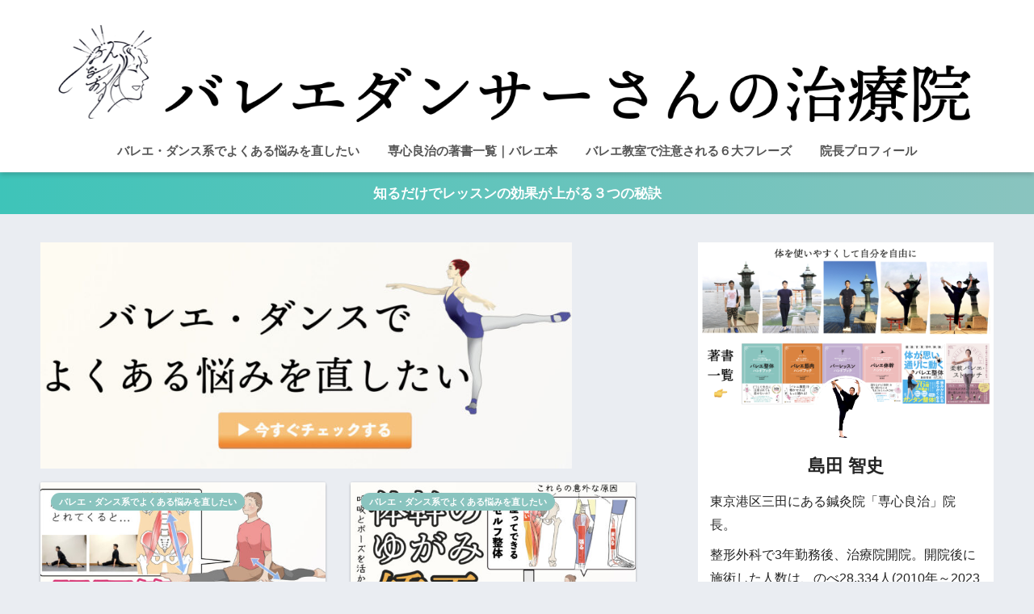

--- FILE ---
content_type: text/html; charset=UTF-8
request_url: https://balletdancersenshin.net/page/3/
body_size: 14226
content:
<!doctype html>
<html lang="ja">
<head>
  <meta charset="utf-8">
  <meta http-equiv="X-UA-Compatible" content="IE=edge">
  <meta name="HandheldFriendly" content="True">
  <meta name="MobileOptimized" content="320">
  <meta name="viewport" content="width=device-width, initial-scale=1, viewport-fit=cover"/>
  <meta name="msapplication-TileColor" content="#8ac4bf">
  <meta name="theme-color" content="#8ac4bf">
  <link rel="pingback" href="https://balletdancersenshin.net/niwp/xmlrpc.php">
  <meta name='robots' content='index, follow, max-image-preview:large, max-snippet:-1, max-video-preview:-1' />

	<!-- This site is optimized with the Yoast SEO plugin v18.9 - https://yoast.com/wordpress/plugins/seo/ -->
	<title>バレエダンサーさんの治療院</title>
	<meta name="description" content="バレエ鍼灸・バレエ整体を行う東京港区にある鍼灸院「専心良治」です。バレエ特有の動きに対する専門治療をおこなっています。" />
	<link rel="canonical" href="https://balletdancersenshin.net/page/3/" />
	<link rel="prev" href="https://balletdancersenshin.net/page/2/" />
	<link rel="next" href="https://balletdancersenshin.net/page/4/" />
	<meta property="og:locale" content="ja_JP" />
	<meta property="og:type" content="website" />
	<meta property="og:title" content="バレエダンサーさんの治療院" />
	<meta property="og:description" content="バレエ鍼灸・バレエ整体を行う東京港区にある鍼灸院「専心良治」です。バレエ特有の動きに対する専門治療をおこなっています。" />
	<meta property="og:url" content="https://balletdancersenshin.net/" />
	<meta property="og:site_name" content="バレエダンサーさんの治療院" />
	<meta name="twitter:card" content="summary_large_image" />
	<script type="application/ld+json" class="yoast-schema-graph">{"@context":"https://schema.org","@graph":[{"@type":"WebSite","@id":"https://balletdancersenshin.net/#website","url":"https://balletdancersenshin.net/","name":"バレエダンサーさんの治療院","description":"バレエ鍼灸・バレエ整体を行う東京港区にある鍼灸院「専心良治」です。バレエ特有の動きに対する専門治療をおこなっています。","potentialAction":[{"@type":"SearchAction","target":{"@type":"EntryPoint","urlTemplate":"https://balletdancersenshin.net/?s={search_term_string}"},"query-input":"required name=search_term_string"}],"inLanguage":"ja"},{"@type":"CollectionPage","@id":"https://balletdancersenshin.net/page/3/#webpage","url":"https://balletdancersenshin.net/page/3/","name":"バレエダンサーさんの治療院","isPartOf":{"@id":"https://balletdancersenshin.net/#website"},"description":"バレエ鍼灸・バレエ整体を行う東京港区にある鍼灸院「専心良治」です。バレエ特有の動きに対する専門治療をおこなっています。","breadcrumb":{"@id":"https://balletdancersenshin.net/page/3/#breadcrumb"},"inLanguage":"ja","potentialAction":[{"@type":"ReadAction","target":["https://balletdancersenshin.net/page/3/"]}]},{"@type":"BreadcrumbList","@id":"https://balletdancersenshin.net/page/3/#breadcrumb","itemListElement":[{"@type":"ListItem","position":1,"name":"ホーム"}]}]}</script>
	<!-- / Yoast SEO plugin. -->


<link rel='dns-prefetch' href='//fonts.googleapis.com' />
<link rel='dns-prefetch' href='//use.fontawesome.com' />
<link rel='dns-prefetch' href='//s.w.org' />
<link rel="alternate" type="application/rss+xml" title="バレエダンサーさんの治療院 &raquo; フィード" href="https://balletdancersenshin.net/feed/" />
<link rel="alternate" type="application/rss+xml" title="バレエダンサーさんの治療院 &raquo; コメントフィード" href="https://balletdancersenshin.net/comments/feed/" />
<script type="text/javascript">
window._wpemojiSettings = {"baseUrl":"https:\/\/s.w.org\/images\/core\/emoji\/13.1.0\/72x72\/","ext":".png","svgUrl":"https:\/\/s.w.org\/images\/core\/emoji\/13.1.0\/svg\/","svgExt":".svg","source":{"concatemoji":"https:\/\/balletdancersenshin.net\/niwp\/wp-includes\/js\/wp-emoji-release.min.js"}};
/*! This file is auto-generated */
!function(e,a,t){var n,r,o,i=a.createElement("canvas"),p=i.getContext&&i.getContext("2d");function s(e,t){var a=String.fromCharCode;p.clearRect(0,0,i.width,i.height),p.fillText(a.apply(this,e),0,0);e=i.toDataURL();return p.clearRect(0,0,i.width,i.height),p.fillText(a.apply(this,t),0,0),e===i.toDataURL()}function c(e){var t=a.createElement("script");t.src=e,t.defer=t.type="text/javascript",a.getElementsByTagName("head")[0].appendChild(t)}for(o=Array("flag","emoji"),t.supports={everything:!0,everythingExceptFlag:!0},r=0;r<o.length;r++)t.supports[o[r]]=function(e){if(!p||!p.fillText)return!1;switch(p.textBaseline="top",p.font="600 32px Arial",e){case"flag":return s([127987,65039,8205,9895,65039],[127987,65039,8203,9895,65039])?!1:!s([55356,56826,55356,56819],[55356,56826,8203,55356,56819])&&!s([55356,57332,56128,56423,56128,56418,56128,56421,56128,56430,56128,56423,56128,56447],[55356,57332,8203,56128,56423,8203,56128,56418,8203,56128,56421,8203,56128,56430,8203,56128,56423,8203,56128,56447]);case"emoji":return!s([10084,65039,8205,55357,56613],[10084,65039,8203,55357,56613])}return!1}(o[r]),t.supports.everything=t.supports.everything&&t.supports[o[r]],"flag"!==o[r]&&(t.supports.everythingExceptFlag=t.supports.everythingExceptFlag&&t.supports[o[r]]);t.supports.everythingExceptFlag=t.supports.everythingExceptFlag&&!t.supports.flag,t.DOMReady=!1,t.readyCallback=function(){t.DOMReady=!0},t.supports.everything||(n=function(){t.readyCallback()},a.addEventListener?(a.addEventListener("DOMContentLoaded",n,!1),e.addEventListener("load",n,!1)):(e.attachEvent("onload",n),a.attachEvent("onreadystatechange",function(){"complete"===a.readyState&&t.readyCallback()})),(n=t.source||{}).concatemoji?c(n.concatemoji):n.wpemoji&&n.twemoji&&(c(n.twemoji),c(n.wpemoji)))}(window,document,window._wpemojiSettings);
</script>
<style type="text/css">
img.wp-smiley,
img.emoji {
	display: inline !important;
	border: none !important;
	box-shadow: none !important;
	height: 1em !important;
	width: 1em !important;
	margin: 0 0.07em !important;
	vertical-align: -0.1em !important;
	background: none !important;
	padding: 0 !important;
}
</style>
	<link rel='stylesheet' id='sng-stylesheet-css'  href='https://balletdancersenshin.net/niwp/wp-content/themes/sango-theme/style.css?ver2_0_3' type='text/css' media='all' />
<link rel='stylesheet' id='sng-option-css'  href='https://balletdancersenshin.net/niwp/wp-content/themes/sango-theme/entry-option.css?ver2_0_3' type='text/css' media='all' />
<link rel='stylesheet' id='sng-googlefonts-css'  href='https://fonts.googleapis.com/css?family=Quicksand%3A500%2C700&#038;display=swap' type='text/css' media='all' />
<link rel='stylesheet' id='sng-fontawesome-css'  href='https://use.fontawesome.com/releases/v5.11.2/css/all.css' type='text/css' media='all' />
<style id='global-styles-inline-css' type='text/css'>
body{--wp--preset--color--black: #000000;--wp--preset--color--cyan-bluish-gray: #abb8c3;--wp--preset--color--white: #ffffff;--wp--preset--color--pale-pink: #f78da7;--wp--preset--color--vivid-red: #cf2e2e;--wp--preset--color--luminous-vivid-orange: #ff6900;--wp--preset--color--luminous-vivid-amber: #fcb900;--wp--preset--color--light-green-cyan: #7bdcb5;--wp--preset--color--vivid-green-cyan: #00d084;--wp--preset--color--pale-cyan-blue: #8ed1fc;--wp--preset--color--vivid-cyan-blue: #0693e3;--wp--preset--color--vivid-purple: #9b51e0;--wp--preset--gradient--vivid-cyan-blue-to-vivid-purple: linear-gradient(135deg,rgba(6,147,227,1) 0%,rgb(155,81,224) 100%);--wp--preset--gradient--light-green-cyan-to-vivid-green-cyan: linear-gradient(135deg,rgb(122,220,180) 0%,rgb(0,208,130) 100%);--wp--preset--gradient--luminous-vivid-amber-to-luminous-vivid-orange: linear-gradient(135deg,rgba(252,185,0,1) 0%,rgba(255,105,0,1) 100%);--wp--preset--gradient--luminous-vivid-orange-to-vivid-red: linear-gradient(135deg,rgba(255,105,0,1) 0%,rgb(207,46,46) 100%);--wp--preset--gradient--very-light-gray-to-cyan-bluish-gray: linear-gradient(135deg,rgb(238,238,238) 0%,rgb(169,184,195) 100%);--wp--preset--gradient--cool-to-warm-spectrum: linear-gradient(135deg,rgb(74,234,220) 0%,rgb(151,120,209) 20%,rgb(207,42,186) 40%,rgb(238,44,130) 60%,rgb(251,105,98) 80%,rgb(254,248,76) 100%);--wp--preset--gradient--blush-light-purple: linear-gradient(135deg,rgb(255,206,236) 0%,rgb(152,150,240) 100%);--wp--preset--gradient--blush-bordeaux: linear-gradient(135deg,rgb(254,205,165) 0%,rgb(254,45,45) 50%,rgb(107,0,62) 100%);--wp--preset--gradient--luminous-dusk: linear-gradient(135deg,rgb(255,203,112) 0%,rgb(199,81,192) 50%,rgb(65,88,208) 100%);--wp--preset--gradient--pale-ocean: linear-gradient(135deg,rgb(255,245,203) 0%,rgb(182,227,212) 50%,rgb(51,167,181) 100%);--wp--preset--gradient--electric-grass: linear-gradient(135deg,rgb(202,248,128) 0%,rgb(113,206,126) 100%);--wp--preset--gradient--midnight: linear-gradient(135deg,rgb(2,3,129) 0%,rgb(40,116,252) 100%);--wp--preset--duotone--dark-grayscale: url('#wp-duotone-dark-grayscale');--wp--preset--duotone--grayscale: url('#wp-duotone-grayscale');--wp--preset--duotone--purple-yellow: url('#wp-duotone-purple-yellow');--wp--preset--duotone--blue-red: url('#wp-duotone-blue-red');--wp--preset--duotone--midnight: url('#wp-duotone-midnight');--wp--preset--duotone--magenta-yellow: url('#wp-duotone-magenta-yellow');--wp--preset--duotone--purple-green: url('#wp-duotone-purple-green');--wp--preset--duotone--blue-orange: url('#wp-duotone-blue-orange');--wp--preset--font-size--small: 13px;--wp--preset--font-size--medium: 20px;--wp--preset--font-size--large: 36px;--wp--preset--font-size--x-large: 42px;}.has-black-color{color: var(--wp--preset--color--black) !important;}.has-cyan-bluish-gray-color{color: var(--wp--preset--color--cyan-bluish-gray) !important;}.has-white-color{color: var(--wp--preset--color--white) !important;}.has-pale-pink-color{color: var(--wp--preset--color--pale-pink) !important;}.has-vivid-red-color{color: var(--wp--preset--color--vivid-red) !important;}.has-luminous-vivid-orange-color{color: var(--wp--preset--color--luminous-vivid-orange) !important;}.has-luminous-vivid-amber-color{color: var(--wp--preset--color--luminous-vivid-amber) !important;}.has-light-green-cyan-color{color: var(--wp--preset--color--light-green-cyan) !important;}.has-vivid-green-cyan-color{color: var(--wp--preset--color--vivid-green-cyan) !important;}.has-pale-cyan-blue-color{color: var(--wp--preset--color--pale-cyan-blue) !important;}.has-vivid-cyan-blue-color{color: var(--wp--preset--color--vivid-cyan-blue) !important;}.has-vivid-purple-color{color: var(--wp--preset--color--vivid-purple) !important;}.has-black-background-color{background-color: var(--wp--preset--color--black) !important;}.has-cyan-bluish-gray-background-color{background-color: var(--wp--preset--color--cyan-bluish-gray) !important;}.has-white-background-color{background-color: var(--wp--preset--color--white) !important;}.has-pale-pink-background-color{background-color: var(--wp--preset--color--pale-pink) !important;}.has-vivid-red-background-color{background-color: var(--wp--preset--color--vivid-red) !important;}.has-luminous-vivid-orange-background-color{background-color: var(--wp--preset--color--luminous-vivid-orange) !important;}.has-luminous-vivid-amber-background-color{background-color: var(--wp--preset--color--luminous-vivid-amber) !important;}.has-light-green-cyan-background-color{background-color: var(--wp--preset--color--light-green-cyan) !important;}.has-vivid-green-cyan-background-color{background-color: var(--wp--preset--color--vivid-green-cyan) !important;}.has-pale-cyan-blue-background-color{background-color: var(--wp--preset--color--pale-cyan-blue) !important;}.has-vivid-cyan-blue-background-color{background-color: var(--wp--preset--color--vivid-cyan-blue) !important;}.has-vivid-purple-background-color{background-color: var(--wp--preset--color--vivid-purple) !important;}.has-black-border-color{border-color: var(--wp--preset--color--black) !important;}.has-cyan-bluish-gray-border-color{border-color: var(--wp--preset--color--cyan-bluish-gray) !important;}.has-white-border-color{border-color: var(--wp--preset--color--white) !important;}.has-pale-pink-border-color{border-color: var(--wp--preset--color--pale-pink) !important;}.has-vivid-red-border-color{border-color: var(--wp--preset--color--vivid-red) !important;}.has-luminous-vivid-orange-border-color{border-color: var(--wp--preset--color--luminous-vivid-orange) !important;}.has-luminous-vivid-amber-border-color{border-color: var(--wp--preset--color--luminous-vivid-amber) !important;}.has-light-green-cyan-border-color{border-color: var(--wp--preset--color--light-green-cyan) !important;}.has-vivid-green-cyan-border-color{border-color: var(--wp--preset--color--vivid-green-cyan) !important;}.has-pale-cyan-blue-border-color{border-color: var(--wp--preset--color--pale-cyan-blue) !important;}.has-vivid-cyan-blue-border-color{border-color: var(--wp--preset--color--vivid-cyan-blue) !important;}.has-vivid-purple-border-color{border-color: var(--wp--preset--color--vivid-purple) !important;}.has-vivid-cyan-blue-to-vivid-purple-gradient-background{background: var(--wp--preset--gradient--vivid-cyan-blue-to-vivid-purple) !important;}.has-light-green-cyan-to-vivid-green-cyan-gradient-background{background: var(--wp--preset--gradient--light-green-cyan-to-vivid-green-cyan) !important;}.has-luminous-vivid-amber-to-luminous-vivid-orange-gradient-background{background: var(--wp--preset--gradient--luminous-vivid-amber-to-luminous-vivid-orange) !important;}.has-luminous-vivid-orange-to-vivid-red-gradient-background{background: var(--wp--preset--gradient--luminous-vivid-orange-to-vivid-red) !important;}.has-very-light-gray-to-cyan-bluish-gray-gradient-background{background: var(--wp--preset--gradient--very-light-gray-to-cyan-bluish-gray) !important;}.has-cool-to-warm-spectrum-gradient-background{background: var(--wp--preset--gradient--cool-to-warm-spectrum) !important;}.has-blush-light-purple-gradient-background{background: var(--wp--preset--gradient--blush-light-purple) !important;}.has-blush-bordeaux-gradient-background{background: var(--wp--preset--gradient--blush-bordeaux) !important;}.has-luminous-dusk-gradient-background{background: var(--wp--preset--gradient--luminous-dusk) !important;}.has-pale-ocean-gradient-background{background: var(--wp--preset--gradient--pale-ocean) !important;}.has-electric-grass-gradient-background{background: var(--wp--preset--gradient--electric-grass) !important;}.has-midnight-gradient-background{background: var(--wp--preset--gradient--midnight) !important;}.has-small-font-size{font-size: var(--wp--preset--font-size--small) !important;}.has-medium-font-size{font-size: var(--wp--preset--font-size--medium) !important;}.has-large-font-size{font-size: var(--wp--preset--font-size--large) !important;}.has-x-large-font-size{font-size: var(--wp--preset--font-size--x-large) !important;}
</style>
<link rel='stylesheet' id='child-style-css'  href='https://balletdancersenshin.net/niwp/wp-content/themes/sango-theme-child/style.css' type='text/css' media='all' />
<link rel="https://api.w.org/" href="https://balletdancersenshin.net/wp-json/" /><link rel="EditURI" type="application/rsd+xml" title="RSD" href="https://balletdancersenshin.net/niwp/xmlrpc.php?rsd" />
<meta property="fb:app_id" content="459321718260960" /><meta name="robots" content="noindex,follow" /><meta name="description" content="バレエ鍼灸・バレエ整体を行う東京港区にある鍼灸院「専心良治」です。『バレエ=優れた整体』として、体に負担をかけずに踊りやすくするために、「普段バレエのレッスンででてくる体の使い方」や、「バレエの要素を活かして、体を整えるためのヒント」などをお伝えしてます。" /><meta property="og:title" content="バレエダンサーさんの治療院｜バレエ鍼灸・バレエ整体を行う東京港区にある鍼灸院「専心良治」です。バレエ特有の動きに対する専門治療をおこなっています。" />
<meta property="og:description" content="バレエ鍼灸・バレエ整体を行う東京港区にある鍼灸院「専心良治」です。『バレエ=優れた整体』として、体に負担をかけずに踊りやすくするために、「普段バレエのレッスンででてくる体の使い方」や、「バレエの要素を活かして、体を整えるためのヒント」などをお伝えしてます。" />
<meta property="og:type" content="website" />
<meta property="og:url" content="https://balletdancersenshin.net" />
<meta property="og:image" content="https://balletdancersenshin.net/niwp/wp-content/uploads/2023/09/cb5f2a5ba84177d5c9fc72b22cf383d1.jpeg" />
<meta name="thumbnail" content="https://balletdancersenshin.net/niwp/wp-content/uploads/2023/09/cb5f2a5ba84177d5c9fc72b22cf383d1.jpeg" />
<meta property="og:site_name" content="バレエダンサーさんの治療院" />
<meta name="twitter:card" content="summary_large_image" />
<!-- Global site tag (gtag.js) - Google Analytics -->
<script async src="https://www.googletagmanager.com/gtag/js?id=G-YPC04CVFFF"></script>
<script>
  window.dataLayer = window.dataLayer || [];
  function gtag(){dataLayer.push(arguments);}
  gtag('js', new Date());

  gtag('config', 'G-YPC04CVFFF');
</script><!-- gtag.js -->
<script async src="https://www.googletagmanager.com/gtag/js?id=UA-150067109-1"></script>
<script>
  window.dataLayer = window.dataLayer || [];
  function gtag(){dataLayer.push(arguments);}
  gtag('js', new Date());
  gtag('config', 'UA-150067109-1');
</script>
<style type="text/css">.broken_link, a.broken_link {
	text-decoration: line-through;
}</style><link rel="icon" href="https://balletdancersenshin.net/niwp/wp-content/uploads/2023/09/cropped-d279634c392254f0265fcc2b22f7deab-32x32.jpg" sizes="32x32" />
<link rel="icon" href="https://balletdancersenshin.net/niwp/wp-content/uploads/2023/09/cropped-d279634c392254f0265fcc2b22f7deab-192x192.jpg" sizes="192x192" />
<link rel="apple-touch-icon" href="https://balletdancersenshin.net/niwp/wp-content/uploads/2023/09/cropped-d279634c392254f0265fcc2b22f7deab-180x180.jpg" />
<meta name="msapplication-TileImage" content="https://balletdancersenshin.net/niwp/wp-content/uploads/2023/09/cropped-d279634c392254f0265fcc2b22f7deab-270x270.jpg" />
		<style type="text/css" id="wp-custom-css">
			#logo img{
        height:auto;
}

.maximg{
        width:auto;
        display:none;
}

.iframe_content {
  position: relative;
  width: 100%;
  padding-top: 56.25%;
}
.iframe_content iframe {
  position: absolute;
  top: 0;
  right: 0;
  width: 100% !important;
  height: 100% !important;
}		</style>
		<style> a{color:#0045f4}.main-c, .has-sango-main-color{color:#8ac4bf}.main-bc, .has-sango-main-background-color{background-color:#8ac4bf}.main-bdr, #inner-content .main-bdr{border-color:#8ac4bf}.pastel-c, .has-sango-pastel-color{color:#c8e4ff}.pastel-bc, .has-sango-pastel-background-color, #inner-content .pastel-bc{background-color:#c8e4ff}.accent-c, .has-sango-accent-color{color:#db90ae}.accent-bc, .has-sango-accent-background-color{background-color:#db90ae}.header, #footer-menu, .drawer__title{background-color:#ffffff}#logo a{color:#FFF}.desktop-nav li a , .mobile-nav li a, #footer-menu a, #drawer__open, .header-search__open, .copyright, .drawer__title{color:#555555}.drawer__title .close span, .drawer__title .close span:before{background:#555555}.desktop-nav li:after{background:#555555}.mobile-nav .current-menu-item{border-bottom-color:#555555}.widgettitle{color:#ffffff;background-color:#8ac4bf}.footer{background-color:#e0e4eb}.footer, .footer a, .footer .widget ul li a{color:#3c3c3c}#toc_container .toc_title, .entry-content .ez-toc-title-container, #footer_menu .raised, .pagination a, .pagination span, #reply-title:before, .entry-content blockquote:before, .main-c-before li:before, .main-c-b:before{color:#8ac4bf}#searchsubmit, #toc_container .toc_title:before, .ez-toc-title-container:before, .cat-name, .pre_tag > span, .pagination .current, #submit, .withtag_list > span, .main-bc-before li:before{background-color:#8ac4bf}#toc_container, #ez-toc-container, h3, .li-mainbdr ul, .li-mainbdr ol{border-color:#8ac4bf}.search-title i, .acc-bc-before li:before{background:#db90ae}.li-accentbdr ul, .li-accentbdr ol{border-color:#db90ae}.pagination a:hover, .li-pastelbc ul, .li-pastelbc ol{background:#c8e4ff}body{font-size:100%}@media only screen and (min-width:481px){body{font-size:107%}}@media only screen and (min-width:1030px){body{font-size:107%}}.totop{background:#5ba9f7}.header-info a{color:#FFF;background:linear-gradient(95deg, #3ec4b9, #8ac4bf)}.fixed-menu ul{background:#FFF}.fixed-menu a{color:#a2a7ab}.fixed-menu .current-menu-item a, .fixed-menu ul li a.active{color:#6bb6ff}.post-tab{background:#FFF}.post-tab > div{color:#a7a7a7}.post-tab > div.tab-active{background:linear-gradient(45deg, #bdb9ff, #67b8ff)}body{font-family:"Helvetica", "Arial", "Hiragino Kaku Gothic ProN", "Hiragino Sans", YuGothic, "Yu Gothic", "メイリオ", Meiryo, sans-serif;}.dfont{font-family:"Quicksand","Helvetica", "Arial", "Hiragino Kaku Gothic ProN", "Hiragino Sans", YuGothic, "Yu Gothic", "メイリオ", Meiryo, sans-serif;}</style><noscript><style id="rocket-lazyload-nojs-css">.rll-youtube-player, [data-lazy-src]{display:none !important;}</style></noscript></head>
<body class="home blog paged paged-3 fa5">
  <div id="container">
    <header class="header header--center">
            <div id="inner-header" class="wrap cf">
    <h1 id="logo" class="header-logo h1 dfont">
    <a href="https://balletdancersenshin.net" class="header-logo__link">
              <img src="data:image/svg+xml,%3Csvg%20xmlns='http://www.w3.org/2000/svg'%20viewBox='0%200%200%200'%3E%3C/svg%3E" alt="バレエダンサーさんの治療院" class="header-logo__img" data-lazy-src="https://balletdancersenshin.net/niwp/wp-content/uploads/2023/09/6d9719fb7bd8cfc0ee72ef93a7c1e708.png"><noscript><img src="https://balletdancersenshin.net/niwp/wp-content/uploads/2023/09/6d9719fb7bd8cfc0ee72ef93a7c1e708.png" alt="バレエダンサーさんの治療院" class="header-logo__img"></noscript>
                </a>
  </h1>
  <div class="header-search">
      <label class="header-search__open" for="header-search-input"><i class="fas fa-search"></i></label>
    <input type="checkbox" class="header-search__input" id="header-search-input" onclick="document.querySelector('.header-search__modal .searchform__input').focus()">
  <label class="header-search__close" for="header-search-input"></label>
  <div class="header-search__modal">
    <form role="search" method="get" id="searchform" class="searchform" action="https://balletdancersenshin.net/">
  <div>
    <input type="search" id="s" class="searchform__input" name="s" value="" placeholder="検索" />
    <button type="submit" id="searchsubmit" class="searchform__submit"><i class="fas fa-search"></i></button>
  </div>
</form>  </div>
</div>  <nav class="desktop-nav clearfix"><ul id="menu-%e5%bd%93%e9%99%a2%e3%81%ae%e3%83%9b%e3%83%bc%e3%83%a0%e3%83%9a%e3%83%bc%e3%82%b8%e3%81%b8" class="menu"><li id="menu-item-5482" class="menu-item menu-item-type-post_type menu-item-object-page menu-item-5482"><a href="https://balletdancersenshin.net/fixproblemballet/">バレエ・ダンス系でよくある悩みを直したい</a></li>
<li id="menu-item-5336" class="menu-item menu-item-type-post_type menu-item-object-page menu-item-5336"><a href="https://balletdancersenshin.net/works/">専心良治の著書一覧｜バレエ本</a></li>
<li id="menu-item-5337" class="menu-item menu-item-type-post_type menu-item-object-page menu-item-5337"><a href="https://balletdancersenshin.net/menu/">バレエ教室で注意される６大フレーズ</a></li>
<li id="menu-item-5338" class="menu-item menu-item-type-custom menu-item-object-custom menu-item-5338"><a href="https://www.senshinryochi.com/director/">院長プロフィール</a></li>
</ul></nav></div>
    </header>
      <div class="header-info ">
    <a href="https://www.senshinballet.com/optinod">
      知るだけでレッスンの効果が上がる３つの秘訣    </a>
  </div>
  <div id="content">
    <div id="inner-content" class="wrap cf">
      <main id="main" class="m-all t-2of3 d-5of7 cf">
        <div class="home_top">
<div class="wp-block-image is-style-default"><figure class="aligncenter size-full is-resized"><a href="https://balletdancersenshin.net/fixproblemballet/"><img loading="lazy" src="data:image/svg+xml,%3Csvg%20xmlns='http://www.w3.org/2000/svg'%20viewBox='0%200%20658%20279'%3E%3C/svg%3E" alt="" class="wp-image-5490" width="658" height="279" data-lazy-srcset="https://balletdancersenshin.net/niwp/wp-content/uploads/2023/09/636f066c9499ad2b685a43688c592674.jpg 1914w, https://balletdancersenshin.net/niwp/wp-content/uploads/2023/09/636f066c9499ad2b685a43688c592674-768x327.jpg 768w, https://balletdancersenshin.net/niwp/wp-content/uploads/2023/09/636f066c9499ad2b685a43688c592674-1536x653.jpg 1536w, https://balletdancersenshin.net/niwp/wp-content/uploads/2023/09/636f066c9499ad2b685a43688c592674-940x400.jpg 940w" data-lazy-sizes="(max-width: 658px) 100vw, 658px" data-lazy-src="https://balletdancersenshin.net/niwp/wp-content/uploads/2023/09/636f066c9499ad2b685a43688c592674.jpg" /><noscript><img loading="lazy" src="https://balletdancersenshin.net/niwp/wp-content/uploads/2023/09/636f066c9499ad2b685a43688c592674.jpg" alt="" class="wp-image-5490" width="658" height="279" srcset="https://balletdancersenshin.net/niwp/wp-content/uploads/2023/09/636f066c9499ad2b685a43688c592674.jpg 1914w, https://balletdancersenshin.net/niwp/wp-content/uploads/2023/09/636f066c9499ad2b685a43688c592674-768x327.jpg 768w, https://balletdancersenshin.net/niwp/wp-content/uploads/2023/09/636f066c9499ad2b685a43688c592674-1536x653.jpg 1536w, https://balletdancersenshin.net/niwp/wp-content/uploads/2023/09/636f066c9499ad2b685a43688c592674-940x400.jpg 940w" sizes="(max-width: 658px) 100vw, 658px" /></noscript></a></figure></div>
</div>    <div class="cardtype cf">
        <article class="cardtype__article">
    <a class="cardtype__link" href="https://balletdancersenshin.net/tyouyoukinyurumeru/">
      <p class="cardtype__img">
        <img src="data:image/svg+xml,%3Csvg%20xmlns='http://www.w3.org/2000/svg'%20viewBox='0%200%200%200'%3E%3C/svg%3E" alt="【足の付け根が硬い人向け】腸腰筋リリース整体とそのコツ" data-lazy-src="https://balletdancersenshin.net/niwp/wp-content/uploads/2024/02/c4e890233cb70f1d4d0f46d8150b7f66-520x300.jpeg" ><noscript><img src="https://balletdancersenshin.net/niwp/wp-content/uploads/2024/02/c4e890233cb70f1d4d0f46d8150b7f66-520x300.jpeg" alt="【足の付け根が硬い人向け】腸腰筋リリース整体とそのコツ" ></noscript>
      </p>
      <div class="cardtype__article-info">
        <time class="pubdate entry-time dfont" itemprop="datePublished" datetime="2024-02-24">2024年2月24日</time>        <h2>【足の付け根が硬い人向け】腸腰筋リリース整体とそのコツ</h2>
      </div>
    </a>
  <a class="dfont cat-name catid3" href="https://balletdancersenshin.net/chiryou/">バレエ・ダンス系でよくある悩みを直したい</a>  </article>
  <article class="cardtype__article">
    <a class="cardtype__link" href="https://balletdancersenshin.net/taikanyugamikyousei/">
      <p class="cardtype__img">
        <img src="data:image/svg+xml,%3Csvg%20xmlns='http://www.w3.org/2000/svg'%20viewBox='0%200%200%200'%3E%3C/svg%3E" alt="【体幹・骨盤のゆがみ矯正】外ももが固い、外側体重、股関節が硬い意外な原因と対策" data-lazy-src="https://balletdancersenshin.net/niwp/wp-content/uploads/2024/02/d719db3c2c3e20831168c748c278882b-520x300.jpeg" ><noscript><img src="https://balletdancersenshin.net/niwp/wp-content/uploads/2024/02/d719db3c2c3e20831168c748c278882b-520x300.jpeg" alt="【体幹・骨盤のゆがみ矯正】外ももが固い、外側体重、股関節が硬い意外な原因と対策" ></noscript>
      </p>
      <div class="cardtype__article-info">
        <time class="pubdate entry-time dfont" itemprop="datePublished" datetime="2024-02-07">2024年2月7日</time>        <h2>【体幹・骨盤のゆがみ矯正】外ももが固い、外側体重、股関節が硬い意外な原因と対策</h2>
      </div>
    </a>
  <a class="dfont cat-name catid3" href="https://balletdancersenshin.net/chiryou/">バレエ・ダンス系でよくある悩みを直したい</a>  </article>
  <article class="cardtype__article">
    <a class="cardtype__link" href="https://balletdancersenshin.net/catcowsebone/">
      <p class="cardtype__img">
        <img src="data:image/svg+xml,%3Csvg%20xmlns='http://www.w3.org/2000/svg'%20viewBox='0%200%200%200'%3E%3C/svg%3E" alt="【背中が硬い】背骨の柔軟性UPのストレッチ（猫のポーズ・キャットカウ）と肩や股関節の硬さをとる活かし方" data-lazy-src="https://balletdancersenshin.net/niwp/wp-content/uploads/2023/12/5a9bb4e561124b9532c3ad154005c38b-520x300.jpeg" ><noscript><img src="https://balletdancersenshin.net/niwp/wp-content/uploads/2023/12/5a9bb4e561124b9532c3ad154005c38b-520x300.jpeg" alt="【背中が硬い】背骨の柔軟性UPのストレッチ（猫のポーズ・キャットカウ）と肩や股関節の硬さをとる活かし方" ></noscript>
      </p>
      <div class="cardtype__article-info">
        <time class="pubdate entry-time dfont" itemprop="datePublished" datetime="2023-12-27">2023年12月27日</time>        <h2>【背中が硬い】背骨の柔軟性UPのストレッチ（猫のポーズ・キャットカウ）と肩や股関節の硬さをとる活かし方</h2>
      </div>
    </a>
  <a class="dfont cat-name catid26" href="https://balletdancersenshin.net/chiryou/arabesuku/">アラベスクについて</a>  </article>
  <article class="cardtype__article">
    <a class="cardtype__link" href="https://balletdancersenshin.net/katayurumeruago/">
      <p class="cardtype__img">
        <img src="data:image/svg+xml,%3Csvg%20xmlns='http://www.w3.org/2000/svg'%20viewBox='0%200%200%200'%3E%3C/svg%3E" alt="肩甲骨や肩の硬さをとる意外なポイント｜下関のツボを使ってゆがみ矯正（肩こり改善などに）" data-lazy-src="https://balletdancersenshin.net/niwp/wp-content/uploads/2023/12/0d87547ba5ff85520ad900413bbff0cc-520x300.jpeg" ><noscript><img src="https://balletdancersenshin.net/niwp/wp-content/uploads/2023/12/0d87547ba5ff85520ad900413bbff0cc-520x300.jpeg" alt="肩甲骨や肩の硬さをとる意外なポイント｜下関のツボを使ってゆがみ矯正（肩こり改善などに）" ></noscript>
      </p>
      <div class="cardtype__article-info">
        <time class="pubdate entry-time dfont" itemprop="datePublished" datetime="2023-12-19">2023年12月19日</time>        <h2>肩甲骨や肩の硬さをとる意外なポイント｜下関のツボを使ってゆがみ矯正（肩こり改善などに）</h2>
      </div>
    </a>
  <a class="dfont cat-name catid11" href="https://balletdancersenshin.net/chiryou/kata/">肩が上がる（肩を下げて）と注意される</a>  </article>
  <article class="cardtype__article">
    <a class="cardtype__link" href="https://balletdancersenshin.net/zenkutsudekinaikaizenkinmaku/">
      <p class="cardtype__img">
        <img src="data:image/svg+xml,%3Csvg%20xmlns='http://www.w3.org/2000/svg'%20viewBox='0%200%200%200'%3E%3C/svg%3E" alt="前屈できない体が硬い人向け・体幹の筋膜リリースストレッチ" data-lazy-src="https://balletdancersenshin.net/niwp/wp-content/uploads/2023/12/e2db9e39647797fb32f33bde1efe5da3-520x300.jpeg" ><noscript><img src="https://balletdancersenshin.net/niwp/wp-content/uploads/2023/12/e2db9e39647797fb32f33bde1efe5da3-520x300.jpeg" alt="前屈できない体が硬い人向け・体幹の筋膜リリースストレッチ" ></noscript>
      </p>
      <div class="cardtype__article-info">
        <time class="pubdate entry-time dfont" itemprop="datePublished" datetime="2023-12-06">2023年12月6日</time>        <h2>前屈できない体が硬い人向け・体幹の筋膜リリースストレッチ</h2>
      </div>
    </a>
  <a class="dfont cat-name catid3" href="https://balletdancersenshin.net/chiryou/">バレエ・ダンス系でよくある悩みを直したい</a>  </article>
  <article class="cardtype__article">
    <a class="cardtype__link" href="https://balletdancersenshin.net/sorigoshikaizen3points/">
      <p class="cardtype__img">
        <img src="data:image/svg+xml,%3Csvg%20xmlns='http://www.w3.org/2000/svg'%20viewBox='0%200%200%200'%3E%3C/svg%3E" alt="【反り腰改善】姿勢直そうとしてるのに反り腰になっちゃうのを防ぐ３つのポイント" data-lazy-src="https://balletdancersenshin.net/niwp/wp-content/uploads/2023/11/ac999046af1d4e4c35f01288bdce3ae9-520x300.jpeg" ><noscript><img src="https://balletdancersenshin.net/niwp/wp-content/uploads/2023/11/ac999046af1d4e4c35f01288bdce3ae9-520x300.jpeg" alt="【反り腰改善】姿勢直そうとしてるのに反り腰になっちゃうのを防ぐ３つのポイント" ></noscript>
      </p>
      <div class="cardtype__article-info">
        <time class="pubdate entry-time dfont" itemprop="datePublished" datetime="2023-11-28">2023年11月28日</time>        <h2>【反り腰改善】姿勢直そうとしてるのに反り腰になっちゃうのを防ぐ３つのポイント</h2>
      </div>
    </a>
  <a class="dfont cat-name catid3" href="https://balletdancersenshin.net/chiryou/">バレエ・ダンス系でよくある悩みを直したい</a>  </article>
  <article class="cardtype__article">
    <a class="cardtype__link" href="https://balletdancersenshin.net/katanougokismooth/">
      <p class="cardtype__img">
        <img src="data:image/svg+xml,%3Csvg%20xmlns='http://www.w3.org/2000/svg'%20viewBox='0%200%200%200'%3E%3C/svg%3E" alt="【肩と股関節がどちらも硬い人向け】硬さをとる意外なポイントとその整え方｜手が後ろに上がらない・あぐら苦手" data-lazy-src="https://balletdancersenshin.net/niwp/wp-content/uploads/2023/11/42367086d49068ed470ce9c430287276-520x300.jpeg" ><noscript><img src="https://balletdancersenshin.net/niwp/wp-content/uploads/2023/11/42367086d49068ed470ce9c430287276-520x300.jpeg" alt="【肩と股関節がどちらも硬い人向け】硬さをとる意外なポイントとその整え方｜手が後ろに上がらない・あぐら苦手" ></noscript>
      </p>
      <div class="cardtype__article-info">
        <time class="pubdate entry-time dfont" itemprop="datePublished" datetime="2023-11-21">2023年11月21日</time>        <h2>【肩と股関節がどちらも硬い人向け】硬さをとる意外なポイントとその整え方｜手が後ろに上がらない・あぐら苦手</h2>
      </div>
    </a>
  <a class="dfont cat-name catid3" href="https://balletdancersenshin.net/chiryou/">バレエ・ダンス系でよくある悩みを直したい</a>  </article>
  <article class="cardtype__article">
    <a class="cardtype__link" href="https://balletdancersenshin.net/senakakaraude/">
      <p class="cardtype__img">
        <img src="data:image/svg+xml,%3Csvg%20xmlns='http://www.w3.org/2000/svg'%20viewBox='0%200%200%200'%3E%3C/svg%3E" alt="肩甲骨や背中の硬さをとる意外な方法｜腕と体幹を連動させて猫背、腱鞘炎の改善にも｜背中から腕" data-lazy-src="https://balletdancersenshin.net/niwp/wp-content/uploads/2023/11/32dfbec2347d74e585fea33660ca7988-520x300.jpeg" ><noscript><img src="https://balletdancersenshin.net/niwp/wp-content/uploads/2023/11/32dfbec2347d74e585fea33660ca7988-520x300.jpeg" alt="肩甲骨や背中の硬さをとる意外な方法｜腕と体幹を連動させて猫背、腱鞘炎の改善にも｜背中から腕" ></noscript>
      </p>
      <div class="cardtype__article-info">
        <time class="pubdate entry-time dfont" itemprop="datePublished" datetime="2023-11-08">2023年11月8日</time>        <h2>肩甲骨や背中の硬さをとる意外な方法｜腕と体幹を連動させて猫背、腱鞘炎の改善にも｜背中から腕</h2>
      </div>
    </a>
  <a class="dfont cat-name catid3" href="https://balletdancersenshin.net/chiryou/">バレエ・ダンス系でよくある悩みを直したい</a>  </article>
  <article class="cardtype__article">
    <a class="cardtype__link" href="https://balletdancersenshin.net/sotomomokataicare3/">
      <p class="cardtype__img">
        <img src="data:image/svg+xml,%3Csvg%20xmlns='http://www.w3.org/2000/svg'%20viewBox='0%200%200%200'%3E%3C/svg%3E" alt="【外もも硬い】タイプ別のセルフケアまとめ｜①股関節硬い②内転筋弱い・外側体重③スネの外側疲れる" data-lazy-src="https://balletdancersenshin.net/niwp/wp-content/uploads/2023/11/a54231f1377aee7d99ffc8f27c2de0da-520x300.jpeg" ><noscript><img src="https://balletdancersenshin.net/niwp/wp-content/uploads/2023/11/a54231f1377aee7d99ffc8f27c2de0da-520x300.jpeg" alt="【外もも硬い】タイプ別のセルフケアまとめ｜①股関節硬い②内転筋弱い・外側体重③スネの外側疲れる" ></noscript>
      </p>
      <div class="cardtype__article-info">
        <time class="pubdate entry-time dfont" itemprop="datePublished" datetime="2023-11-01">2023年11月1日</time>        <h2>【外もも硬い】タイプ別のセルフケアまとめ｜①股関節硬い②内転筋弱い・外側体重③スネの外側疲れる</h2>
      </div>
    </a>
  <a class="dfont cat-name catid20" href="https://balletdancersenshin.net/chiryou/o-kyaku/">O脚</a>  </article>
  <article class="cardtype__article">
    <a class="cardtype__link" href="https://balletdancersenshin.net/scaplastiffigai/">
      <p class="cardtype__img">
        <img src="data:image/svg+xml,%3Csvg%20xmlns='http://www.w3.org/2000/svg'%20viewBox='0%200%200%200'%3E%3C/svg%3E" alt="右の肩甲骨・肩の動きが硬くなる意外な原因｜２つの対策" data-lazy-src="https://balletdancersenshin.net/niwp/wp-content/uploads/2023/10/9f8f7ace96a599eaee202b477a7ffb0c-520x300.jpeg" ><noscript><img src="https://balletdancersenshin.net/niwp/wp-content/uploads/2023/10/9f8f7ace96a599eaee202b477a7ffb0c-520x300.jpeg" alt="右の肩甲骨・肩の動きが硬くなる意外な原因｜２つの対策" ></noscript>
      </p>
      <div class="cardtype__article-info">
        <time class="pubdate entry-time dfont" itemprop="datePublished" datetime="2023-10-25">2023年10月25日</time>        <h2>右の肩甲骨・肩の動きが硬くなる意外な原因｜２つの対策</h2>
      </div>
    </a>
  <a class="dfont cat-name catid3" href="https://balletdancersenshin.net/chiryou/">バレエ・ダンス系でよくある悩みを直したい</a>  </article>
  <article class="cardtype__article">
    <a class="cardtype__link" href="https://balletdancersenshin.net/kokansetuspace/">
      <p class="cardtype__img">
        <img src="data:image/svg+xml,%3Csvg%20xmlns='http://www.w3.org/2000/svg'%20viewBox='0%200%200%200'%3E%3C/svg%3E" alt="【股関節硬い】股関節の動きをスムーズにするちょっとしたコツ｜股関節にスペースをあけるとは" data-lazy-src="https://balletdancersenshin.net/niwp/wp-content/uploads/2023/10/98423a1bb1c2b8c7626493ea2f9a6869-520x300.jpeg" ><noscript><img src="https://balletdancersenshin.net/niwp/wp-content/uploads/2023/10/98423a1bb1c2b8c7626493ea2f9a6869-520x300.jpeg" alt="【股関節硬い】股関節の動きをスムーズにするちょっとしたコツ｜股関節にスペースをあけるとは" ></noscript>
      </p>
      <div class="cardtype__article-info">
        <time class="pubdate entry-time dfont" itemprop="datePublished" datetime="2023-10-11">2023年10月11日</time>        <h2>【股関節硬い】股関節の動きをスムーズにするちょっとしたコツ｜股関節にスペースをあけるとは</h2>
      </div>
    </a>
  <a class="dfont cat-name catid2" href="https://balletdancersenshin.net/chiryou/turn-out/">ターンアウトを改善したい</a>  </article>
  <article class="cardtype__article">
    <a class="cardtype__link" href="https://balletdancersenshin.net/kubiyugamikyosei/">
      <p class="cardtype__img">
        <img src="data:image/svg+xml,%3Csvg%20xmlns='http://www.w3.org/2000/svg'%20viewBox='0%200%200%200'%3E%3C/svg%3E" alt="【首のゆがみ矯正】首こり・横に向けないときのセルフ整体ストレッチ" data-lazy-src="https://balletdancersenshin.net/niwp/wp-content/uploads/2023/10/b9c06d3b50dba76cb3ad33b754fa20a1-520x300.jpeg" ><noscript><img src="https://balletdancersenshin.net/niwp/wp-content/uploads/2023/10/b9c06d3b50dba76cb3ad33b754fa20a1-520x300.jpeg" alt="【首のゆがみ矯正】首こり・横に向けないときのセルフ整体ストレッチ" ></noscript>
      </p>
      <div class="cardtype__article-info">
        <time class="pubdate entry-time dfont" itemprop="datePublished" datetime="2023-10-04">2023年10月4日</time>        <h2>【首のゆがみ矯正】首こり・横に向けないときのセルフ整体ストレッチ</h2>
      </div>
    </a>
  <a class="dfont cat-name catid554" href="https://balletdancersenshin.net/taikan/">体幹（首・背中・腰）の悩みを解消したい</a>  </article>
    </div>
<nav class="pagination dfont"><ul class='page-numbers'>
	<li><a class="prev page-numbers" href="https://balletdancersenshin.net/page/2/"><i class="fa fa-chevron-left"></i></a></li>
	<li><a class="page-numbers" href="https://balletdancersenshin.net/">1</a></li>
	<li><a class="page-numbers" href="https://balletdancersenshin.net/page/2/">2</a></li>
	<li><span aria-current="page" class="page-numbers current">3</span></li>
	<li><a class="page-numbers" href="https://balletdancersenshin.net/page/4/">4</a></li>
	<li><span class="page-numbers dots">&hellip;</span></li>
	<li><a class="page-numbers" href="https://balletdancersenshin.net/page/31/">31</a></li>
	<li><a class="next page-numbers" href="https://balletdancersenshin.net/page/4/"><i class="fa fa-chevron-right"></i></a></li>
</ul>
</nav><div class="home_bottom">
<figure class="wp-block-image size-full"><a href="https://balletdancersenshin.net/freevideocourses/"><img loading="lazy" width="1024" height="768" src="data:image/svg+xml,%3Csvg%20xmlns='http://www.w3.org/2000/svg'%20viewBox='0%200%201024%20768'%3E%3C/svg%3E" alt="" class="wp-image-5489" data-lazy-srcset="https://balletdancersenshin.net/niwp/wp-content/uploads/2023/09/3a97d2253295c650bf15df19ec2ae6c1.jpeg 1024w, https://balletdancersenshin.net/niwp/wp-content/uploads/2023/09/3a97d2253295c650bf15df19ec2ae6c1-768x576.jpeg 768w, https://balletdancersenshin.net/niwp/wp-content/uploads/2023/09/3a97d2253295c650bf15df19ec2ae6c1-940x705.jpeg 940w" data-lazy-sizes="(max-width: 1024px) 100vw, 1024px" data-lazy-src="https://balletdancersenshin.net/niwp/wp-content/uploads/2023/09/3a97d2253295c650bf15df19ec2ae6c1.jpeg" /><noscript><img loading="lazy" width="1024" height="768" src="https://balletdancersenshin.net/niwp/wp-content/uploads/2023/09/3a97d2253295c650bf15df19ec2ae6c1.jpeg" alt="" class="wp-image-5489" srcset="https://balletdancersenshin.net/niwp/wp-content/uploads/2023/09/3a97d2253295c650bf15df19ec2ae6c1.jpeg 1024w, https://balletdancersenshin.net/niwp/wp-content/uploads/2023/09/3a97d2253295c650bf15df19ec2ae6c1-768x576.jpeg 768w, https://balletdancersenshin.net/niwp/wp-content/uploads/2023/09/3a97d2253295c650bf15df19ec2ae6c1-940x705.jpeg 940w" sizes="(max-width: 1024px) 100vw, 1024px" /></noscript></a></figure>
</div>      </main>
        <div id="sidebar1" class="sidebar m-all t-1of3 d-2of7 last-col cf" role="complementary">
    <aside class="insidesp">
              <div id="notfix" class="normal-sidebar">
          <div id="custom_html-2" class="widget_text widget widget_custom_html"><div class="textwidget custom-html-widget"><div class="yourprofile">
 <div class="profile-background"><img src="data:image/svg+xml,%3Csvg%20xmlns='http://www.w3.org/2000/svg'%20viewBox='0%200%200%200'%3E%3C/svg%3E" data-lazy-src="https://balletdancersenshin.net/niwp/wp-content/uploads/2024/07/1c1b8d24e44202c6aef548a98492f4c5.jpeg"><noscript><img src="https://balletdancersenshin.net/niwp/wp-content/uploads/2024/07/1c1b8d24e44202c6aef548a98492f4c5.jpeg"></noscript></div>
 <div class="profile-img"><img src="data:image/svg+xml,%3Csvg%20xmlns='http://www.w3.org/2000/svg'%20viewBox='0%200%2080%2080'%3E%3C/svg%3E" width="80" height="80" data-lazy-src="https://senshinballet-contents.com/wp-content/uploads/2021/06/bb63eefefae0fe76f3bf2315c0388afe.png"><noscript><img src="https://senshinballet-contents.com/wp-content/uploads/2021/06/bb63eefefae0fe76f3bf2315c0388afe.png" width="80" height="80"></noscript></div>
 <p class="yourname dfont">島田 智史</p>
</div>
<div class="profile-content">
	<p>東京港区三田にある鍼灸院「専心良治」院長。 </p>
<p>整形外科で3年勤務後、治療院開院。開院後に施術した人数は、のべ28,334人(2010年～2023年)<br> 解剖学やバレエの動きに合わせて、東洋医学 的なツボを使った治療をアレンジし、バレエ専門に特化。 バレエに関するものだけで年間 2,000例以上を施術。(2016年は2213例)<br>
自身もセルフ整体にバレエの要素を取り込み、ツボや筋膜など、より効率よく体を整えるための方法をつねに模索している。バレエに有効な体の使い方、調整に定評がある。訪れるクライアントは、地域のみならず海外に及ぶ。</p>
</div>
<ul class="profile-sns dfont">
 <li><a href="https://www.facebook.com/senshinryochitsubo" target="_blank" rel="nofollow noopener"><i class="fab fa-facebook"></i></a></li>
 <li><a href="https://www.youtube.com/channel/UCi0SnChv06KjxJyfglYAIBw" target="_blank" rel="noopener"><i class="fab fa-youtube"></i></a></li>
	 <li><a href="https://www.instagram.com/senshinryochi/" target="_blank" rel="noopener"><i class="fab fa-instagram"></i></a></li>
</ul></div></div><div id="media_image-9" class="widget widget_media_image"><a href="https://balletdancersenshin.net/freevideocourses/"><img width="1024" height="768" src="data:image/svg+xml,%3Csvg%20xmlns='http://www.w3.org/2000/svg'%20viewBox='0%200%201024%20768'%3E%3C/svg%3E" class="image wp-image-5489  attachment-full size-full" alt="" loading="lazy" style="max-width: 100%; height: auto;" data-lazy-srcset="https://balletdancersenshin.net/niwp/wp-content/uploads/2023/09/3a97d2253295c650bf15df19ec2ae6c1.jpeg 1024w, https://balletdancersenshin.net/niwp/wp-content/uploads/2023/09/3a97d2253295c650bf15df19ec2ae6c1-768x576.jpeg 768w, https://balletdancersenshin.net/niwp/wp-content/uploads/2023/09/3a97d2253295c650bf15df19ec2ae6c1-940x705.jpeg 940w" data-lazy-sizes="(max-width: 1024px) 100vw, 1024px" data-lazy-src="https://balletdancersenshin.net/niwp/wp-content/uploads/2023/09/3a97d2253295c650bf15df19ec2ae6c1.jpeg" /><noscript><img width="1024" height="768" src="https://balletdancersenshin.net/niwp/wp-content/uploads/2023/09/3a97d2253295c650bf15df19ec2ae6c1.jpeg" class="image wp-image-5489  attachment-full size-full" alt="" loading="lazy" style="max-width: 100%; height: auto;" srcset="https://balletdancersenshin.net/niwp/wp-content/uploads/2023/09/3a97d2253295c650bf15df19ec2ae6c1.jpeg 1024w, https://balletdancersenshin.net/niwp/wp-content/uploads/2023/09/3a97d2253295c650bf15df19ec2ae6c1-768x576.jpeg 768w, https://balletdancersenshin.net/niwp/wp-content/uploads/2023/09/3a97d2253295c650bf15df19ec2ae6c1-940x705.jpeg 940w" sizes="(max-width: 1024px) 100vw, 1024px" /></noscript></a></div><div id="categories-3" class="widget widget_categories"><h4 class="widgettitle dfont has-fa-before">カテゴリー</h4><form action="https://balletdancersenshin.net" method="get"><label class="screen-reader-text" for="cat">カテゴリー</label><select  name='cat' id='cat' class='postform' >
	<option value='-1'>カテゴリーを選択</option>
	<option class="level-0" value="3">バレエ・ダンス系でよくある悩みを直したい&nbsp;&nbsp;(333)</option>
	<option class="level-1" value="20">&nbsp;&nbsp;&nbsp;O脚&nbsp;&nbsp;(6)</option>
	<option class="level-1" value="25">&nbsp;&nbsp;&nbsp;あばらが開く（あばら締めて）って注意される&nbsp;&nbsp;(11)</option>
	<option class="level-1" value="14">&nbsp;&nbsp;&nbsp;ひざが曲がってる（ひざ伸ばして）って注意される&nbsp;&nbsp;(15)</option>
	<option class="level-1" value="26">&nbsp;&nbsp;&nbsp;アラベスクについて&nbsp;&nbsp;(18)</option>
	<option class="level-1" value="2">&nbsp;&nbsp;&nbsp;ターンアウトを改善したい&nbsp;&nbsp;(28)</option>
	<option class="level-1" value="28">&nbsp;&nbsp;&nbsp;ハムストリングスが硬いのを改善したい&nbsp;&nbsp;(17)</option>
	<option class="level-1" value="29">&nbsp;&nbsp;&nbsp;バレエとケガ&nbsp;&nbsp;(7)</option>
	<option class="level-1" value="4">&nbsp;&nbsp;&nbsp;パッセ&nbsp;&nbsp;(11)</option>
	<option class="level-1" value="6">&nbsp;&nbsp;&nbsp;プリエ&nbsp;&nbsp;(9)</option>
	<option class="level-1" value="8">&nbsp;&nbsp;&nbsp;ルルベを高くしたい&nbsp;&nbsp;(12)</option>
	<option class="level-1" value="21">&nbsp;&nbsp;&nbsp;内もも・内転筋をもっと使えるようにしたい&nbsp;&nbsp;(8)</option>
	<option class="level-1" value="552">&nbsp;&nbsp;&nbsp;前屈&nbsp;&nbsp;(7)</option>
	<option class="level-1" value="30">&nbsp;&nbsp;&nbsp;外反母趾などの痛みを減らしたい&nbsp;&nbsp;(6)</option>
	<option class="level-1" value="22">&nbsp;&nbsp;&nbsp;床を押すについて&nbsp;&nbsp;(45)</option>
	<option class="level-1" value="23">&nbsp;&nbsp;&nbsp;引き上げしたい・姿勢改善（反り腰・猫背）&nbsp;&nbsp;(18)</option>
	<option class="level-1" value="11">&nbsp;&nbsp;&nbsp;肩が上がる（肩を下げて）と注意される&nbsp;&nbsp;(23)</option>
	<option class="level-1" value="573">&nbsp;&nbsp;&nbsp;背中を柔らかくしたい（柔軟性UP）&nbsp;&nbsp;(7)</option>
	<option class="level-1" value="18">&nbsp;&nbsp;&nbsp;足首の硬さをとりたい・甲を出したい&nbsp;&nbsp;(18)</option>
	<option class="level-1" value="19">&nbsp;&nbsp;&nbsp;軸について&nbsp;&nbsp;(29)</option>
	<option class="level-1" value="546">&nbsp;&nbsp;&nbsp;鎌足を直したい&nbsp;&nbsp;(4)</option>
	<option class="level-0" value="554">体幹（首・背中・腰）の悩みを解消したい&nbsp;&nbsp;(30)</option>
	<option class="level-1" value="13">&nbsp;&nbsp;&nbsp;腰痛&nbsp;&nbsp;(17)</option>
	<option class="level-0" value="24">未分類・過去記事&nbsp;&nbsp;(32)</option>
	<option class="level-0" value="10">股関節の硬さをとりたい&nbsp;&nbsp;(87)</option>
	<option class="level-0" value="16">骨盤のゆがみを直したい&nbsp;&nbsp;(17)</option>
</select>
</form>
<script type="text/javascript">
/* <![CDATA[ */
(function() {
	var dropdown = document.getElementById( "cat" );
	function onCatChange() {
		if ( dropdown.options[ dropdown.selectedIndex ].value > 0 ) {
			dropdown.parentNode.submit();
		}
	}
	dropdown.onchange = onCatChange;
})();
/* ]]> */
</script>

			</div><div id="block-19" class="widget widget_block widget_search"><form role="search" method="get" action="https://balletdancersenshin.net/" class="wp-block-search__button-outside wp-block-search__text-button wp-block-search"><label for="wp-block-search__input-1" class="wp-block-search__label">検索</label><div class="wp-block-search__inside-wrapper " ><input type="search" id="wp-block-search__input-1" class="wp-block-search__input " name="s" value="" placeholder=""  required /><button type="submit" class="wp-block-search__button  "  >検索</button></div></form></div><div id="block-5" class="widget widget_block"><div class="iframe_content"><iframe loading="lazy" src="about:blank" width="100%" height="420" frameborder="0" allowfullscreen="allowfullscreen" data-rocket-lazyload="fitvidscompatible" data-lazy-src="https://www.youtube.com/embed/jUsHNO_jSPY"><span data-mce-type="bookmark" style="display: inline-block; width: 0px; overflow: hidden; line-height: 0;" class="mce_SELRES_start">﻿</span></iframe><noscript><iframe loading="lazy" src="https://www.youtube.com/embed/jUsHNO_jSPY" width="100%" height="420" frameborder="0" allowfullscreen="allowfullscreen"><span data-mce-type="bookmark" style="display: inline-block; width: 0px; overflow: hidden; line-height: 0;" class="mce_SELRES_start">﻿</span></iframe></noscript></div></div>  <div class="widget my_popular_posts">
    <h4 class="widgettitle dfont has-fa-before">人気記事</h4>    <ul class="my-widget show_num">
          <li>
        <span class="rank dfont accent-bc">1</span>        <a href="https://balletdancersenshin.net/tyokeijintai-yurumeru/">
                      <figure class="my-widget__img">
              <img width="160" height="160" src="data:image/svg+xml,%3Csvg%20xmlns='http://www.w3.org/2000/svg'%20viewBox='0%200%20160%20160'%3E%3C/svg%3E" data-lazy-src="https://balletdancersenshin.net/niwp/wp-content/uploads/2020/09/de944f8a239be61aa7500aec9b8bebfc-160x160.jpeg" ><noscript><img width="160" height="160" src="https://balletdancersenshin.net/niwp/wp-content/uploads/2020/09/de944f8a239be61aa7500aec9b8bebfc-160x160.jpeg" ></noscript>
            </figure>
                    <div class="my-widget__text">
            外もも（腸脛靭帯）の硬さをとる方法｜筋膜リリース・ストレッチ                      </div>
        </a>
      </li>
            <li>
        <span class="rank dfont accent-bc">2</span>        <a href="https://balletdancersenshin.net/kaikyaku/">
                      <figure class="my-widget__img">
              <img width="160" height="160" src="data:image/svg+xml,%3Csvg%20xmlns='http://www.w3.org/2000/svg'%20viewBox='0%200%20160%20160'%3E%3C/svg%3E" data-lazy-src="https://balletdancersenshin.net/niwp/wp-content/uploads/2016/07/e382b9e382afe383aae383bce383b3e382b7e383a7e38383e38388-2016-07-12-6-59-31-160x160.png" ><noscript><img width="160" height="160" src="https://balletdancersenshin.net/niwp/wp-content/uploads/2016/07/e382b9e382afe383aae383bce383b3e382b7e383a7e38383e38388-2016-07-12-6-59-31-160x160.png" ></noscript>
            </figure>
                    <div class="my-widget__text">
            開脚で足が開かない原因とは？柔軟の前にコレやってください                      </div>
        </a>
      </li>
            <li>
        <span class="rank dfont accent-bc">3</span>        <a href="https://balletdancersenshin.net/%e3%83%8f%e3%83%a0%e3%82%b9%e3%83%88%e3%83%aa%e3%83%b3%e3%82%b0%e3%82%b9%e3%81%8c%e7%a1%ac%e3%81%84%e6%84%8f%e5%a4%96%e3%81%aa%e5%8e%9f%e5%9b%a0/">
                      <figure class="my-widget__img">
              <img width="160" height="160" src="data:image/svg+xml,%3Csvg%20xmlns='http://www.w3.org/2000/svg'%20viewBox='0%200%20160%20160'%3E%3C/svg%3E" data-lazy-src="https://balletdancersenshin.net/niwp/wp-content/uploads/2017/01/e382b9e382afe383aae383bce383b3e382b7e383a7e38383e38388-2017-01-27-20-27-37-160x160.png" ><noscript><img width="160" height="160" src="https://balletdancersenshin.net/niwp/wp-content/uploads/2017/01/e382b9e382afe383aae383bce383b3e382b7e383a7e38383e38388-2017-01-27-20-27-37-160x160.png" ></noscript>
            </figure>
                    <div class="my-widget__text">
            ハムストリングスが硬い意外な原因とゆるめ方                      </div>
        </a>
      </li>
            <li>
        <span class="rank dfont accent-bc">4</span>        <a href="https://balletdancersenshin.net/bridge-dance/">
                      <figure class="my-widget__img">
              <img width="160" height="160" src="data:image/svg+xml,%3Csvg%20xmlns='http://www.w3.org/2000/svg'%20viewBox='0%200%20160%20160'%3E%3C/svg%3E" data-lazy-src="https://balletdancersenshin.net/niwp/wp-content/uploads/2023/09/5488406a0bb334a3de554550cdf4c26c-160x160.jpeg" ><noscript><img width="160" height="160" src="https://balletdancersenshin.net/niwp/wp-content/uploads/2023/09/5488406a0bb334a3de554550cdf4c26c-160x160.jpeg" ></noscript>
            </figure>
                    <div class="my-widget__text">
            体が硬い人でもブリッジしやすくする方法｜ブリッジできると踊りでどんなメリットある？                      </div>
        </a>
      </li>
            <li>
        <span class="rank dfont accent-bc">5</span>        <a href="https://balletdancersenshin.net/ballet-5th-kama/">
                      <figure class="my-widget__img">
              <img width="160" height="160" src="data:image/svg+xml,%3Csvg%20xmlns='http://www.w3.org/2000/svg'%20viewBox='0%200%20160%20160'%3E%3C/svg%3E" data-lazy-src="https://balletdancersenshin.net/niwp/wp-content/uploads/2017/09/927497d40a5ac11727dddb66afd6ac25-160x160.jpeg" ><noscript><img width="160" height="160" src="https://balletdancersenshin.net/niwp/wp-content/uploads/2017/09/927497d40a5ac11727dddb66afd6ac25-160x160.jpeg" ></noscript>
            </figure>
                    <div class="my-widget__text">
            バレエの鎌足って？原因とレッスンのなかで直すには                      </div>
        </a>
      </li>
            <li>
        <span class="rank dfont accent-bc">6</span>        <a href="https://balletdancersenshin.net/maemomostretchkotu/">
                      <figure class="my-widget__img">
              <img width="160" height="160" src="data:image/svg+xml,%3Csvg%20xmlns='http://www.w3.org/2000/svg'%20viewBox='0%200%20160%20160'%3E%3C/svg%3E" data-lazy-src="https://balletdancersenshin.net/niwp/wp-content/uploads/2023/01/8cf3c507b7eabe3a970b80d22b09e0b0-160x160.jpeg" ><noscript><img width="160" height="160" src="https://balletdancersenshin.net/niwp/wp-content/uploads/2023/01/8cf3c507b7eabe3a970b80d22b09e0b0-160x160.jpeg" ></noscript>
            </figure>
                    <div class="my-widget__text">
            【太もも前が硬い】意外な原因と前ももストレッチしやすくするコツ                      </div>
        </a>
      </li>
            <li>
        <span class="rank dfont accent-bc">7</span>        <a href="https://balletdancersenshin.net/ballet-asinotukene-3type/">
                      <figure class="my-widget__img">
              <img width="160" height="160" src="data:image/svg+xml,%3Csvg%20xmlns='http://www.w3.org/2000/svg'%20viewBox='0%200%20160%20160'%3E%3C/svg%3E" data-lazy-src="https://balletdancersenshin.net/niwp/wp-content/uploads/2019/01/unnamed-file-5-160x160.png" ><noscript><img width="160" height="160" src="https://balletdancersenshin.net/niwp/wp-content/uploads/2019/01/unnamed-file-5-160x160.png" ></noscript>
            </figure>
                    <div class="my-widget__text">
            バレエで足の付け根が痛いときのタイプ別・傾向と対策                      </div>
        </a>
      </li>
            <li>
        <span class="rank dfont accent-bc">8</span>        <a href="https://balletdancersenshin.net/hamstrings-stiffness/">
                      <figure class="my-widget__img">
              <img width="160" height="160" src="data:image/svg+xml,%3Csvg%20xmlns='http://www.w3.org/2000/svg'%20viewBox='0%200%20160%20160'%3E%3C/svg%3E" data-lazy-src="https://balletdancersenshin.net/niwp/wp-content/uploads/2020/07/e11f8e294091a7aa4aad3f34f1126093-160x160.jpeg" ><noscript><img width="160" height="160" src="https://balletdancersenshin.net/niwp/wp-content/uploads/2020/07/e11f8e294091a7aa4aad3f34f1126093-160x160.jpeg" ></noscript>
            </figure>
                    <div class="my-widget__text">
            もも裏（ハムストリングス）硬くてストレッチしづらい意外な原因                      </div>
        </a>
      </li>
            <li>
        <span class="rank dfont accent-bc">9</span>        <a href="https://balletdancersenshin.net/coxalgia-acupoint/">
                      <figure class="my-widget__img">
              <img width="160" height="160" src="data:image/svg+xml,%3Csvg%20xmlns='http://www.w3.org/2000/svg'%20viewBox='0%200%20160%20160'%3E%3C/svg%3E" data-lazy-src="https://balletdancersenshin.net/niwp/wp-content/uploads/2020/09/ce9a77b7bca9ba8640c425332ed953d3-160x160.jpeg" ><noscript><img width="160" height="160" src="https://balletdancersenshin.net/niwp/wp-content/uploads/2020/09/ce9a77b7bca9ba8640c425332ed953d3-160x160.jpeg" ></noscript>
            </figure>
                    <div class="my-widget__text">
            股関節が硬い、ソ径部が痛いときにほぐしたいツボ                      </div>
        </a>
      </li>
            <li>
        <span class="rank dfont accent-bc">10</span>        <a href="https://balletdancersenshin.net/uchimomo-ballet/">
                      <figure class="my-widget__img">
              <img width="160" height="160" src="data:image/svg+xml,%3Csvg%20xmlns='http://www.w3.org/2000/svg'%20viewBox='0%200%20160%20160'%3E%3C/svg%3E" data-lazy-src="https://balletdancersenshin.net/niwp/wp-content/uploads/2020/08/c0069c5f61c1a235baae56a2a145766b-160x160.jpeg" ><noscript><img width="160" height="160" src="https://balletdancersenshin.net/niwp/wp-content/uploads/2020/08/c0069c5f61c1a235baae56a2a145766b-160x160.jpeg" ></noscript>
            </figure>
                    <div class="my-widget__text">
            内転筋が強くならない原因と対策｜バレエ筋肉ハンドブックより                      </div>
        </a>
      </li>
                </ul>
  </div>
          </div>
                </aside>
  </div>
    </div>
  </div>
      <footer class="footer">
                  <div id="inner-footer" class="inner-footer wrap cf">
            <div class="fblock first">
              <div class="ft_widget widget widget_categories"><h4 class="ft_title">カテゴリー</h4><form action="https://balletdancersenshin.net" method="get"><label class="screen-reader-text" for="categories-dropdown-2">カテゴリー</label><select  name='cat' id='categories-dropdown-2' class='postform' >
	<option value='-1'>カテゴリーを選択</option>
	<option class="level-0" value="3">バレエ・ダンス系でよくある悩みを直したい&nbsp;&nbsp;(333)</option>
	<option class="level-1" value="20">&nbsp;&nbsp;&nbsp;O脚&nbsp;&nbsp;(6)</option>
	<option class="level-1" value="25">&nbsp;&nbsp;&nbsp;あばらが開く（あばら締めて）って注意される&nbsp;&nbsp;(11)</option>
	<option class="level-1" value="14">&nbsp;&nbsp;&nbsp;ひざが曲がってる（ひざ伸ばして）って注意される&nbsp;&nbsp;(15)</option>
	<option class="level-1" value="26">&nbsp;&nbsp;&nbsp;アラベスクについて&nbsp;&nbsp;(18)</option>
	<option class="level-1" value="2">&nbsp;&nbsp;&nbsp;ターンアウトを改善したい&nbsp;&nbsp;(28)</option>
	<option class="level-1" value="28">&nbsp;&nbsp;&nbsp;ハムストリングスが硬いのを改善したい&nbsp;&nbsp;(17)</option>
	<option class="level-1" value="29">&nbsp;&nbsp;&nbsp;バレエとケガ&nbsp;&nbsp;(7)</option>
	<option class="level-1" value="4">&nbsp;&nbsp;&nbsp;パッセ&nbsp;&nbsp;(11)</option>
	<option class="level-1" value="6">&nbsp;&nbsp;&nbsp;プリエ&nbsp;&nbsp;(9)</option>
	<option class="level-1" value="8">&nbsp;&nbsp;&nbsp;ルルベを高くしたい&nbsp;&nbsp;(12)</option>
	<option class="level-1" value="21">&nbsp;&nbsp;&nbsp;内もも・内転筋をもっと使えるようにしたい&nbsp;&nbsp;(8)</option>
	<option class="level-1" value="552">&nbsp;&nbsp;&nbsp;前屈&nbsp;&nbsp;(7)</option>
	<option class="level-1" value="30">&nbsp;&nbsp;&nbsp;外反母趾などの痛みを減らしたい&nbsp;&nbsp;(6)</option>
	<option class="level-1" value="22">&nbsp;&nbsp;&nbsp;床を押すについて&nbsp;&nbsp;(45)</option>
	<option class="level-1" value="23">&nbsp;&nbsp;&nbsp;引き上げしたい・姿勢改善（反り腰・猫背）&nbsp;&nbsp;(18)</option>
	<option class="level-1" value="11">&nbsp;&nbsp;&nbsp;肩が上がる（肩を下げて）と注意される&nbsp;&nbsp;(23)</option>
	<option class="level-1" value="573">&nbsp;&nbsp;&nbsp;背中を柔らかくしたい（柔軟性UP）&nbsp;&nbsp;(7)</option>
	<option class="level-1" value="18">&nbsp;&nbsp;&nbsp;足首の硬さをとりたい・甲を出したい&nbsp;&nbsp;(18)</option>
	<option class="level-1" value="19">&nbsp;&nbsp;&nbsp;軸について&nbsp;&nbsp;(29)</option>
	<option class="level-1" value="546">&nbsp;&nbsp;&nbsp;鎌足を直したい&nbsp;&nbsp;(4)</option>
	<option class="level-0" value="554">体幹（首・背中・腰）の悩みを解消したい&nbsp;&nbsp;(30)</option>
	<option class="level-1" value="13">&nbsp;&nbsp;&nbsp;腰痛&nbsp;&nbsp;(17)</option>
	<option class="level-0" value="24">未分類・過去記事&nbsp;&nbsp;(32)</option>
	<option class="level-0" value="10">股関節の硬さをとりたい&nbsp;&nbsp;(87)</option>
	<option class="level-0" value="16">骨盤のゆがみを直したい&nbsp;&nbsp;(17)</option>
</select>
</form>
<script type="text/javascript">
/* <![CDATA[ */
(function() {
	var dropdown = document.getElementById( "categories-dropdown-2" );
	function onCatChange() {
		if ( dropdown.options[ dropdown.selectedIndex ].value > 0 ) {
			dropdown.parentNode.submit();
		}
	}
	dropdown.onchange = onCatChange;
})();
/* ]]> */
</script>

			</div>            </div>
            <div class="fblock">
              <div class="ft_widget widget widget_search"><h4 class="ft_title">サイト内検索</h4><form role="search" method="get" id="searchform" class="searchform" action="https://balletdancersenshin.net/">
  <div>
    <input type="search" id="s" class="searchform__input" name="s" value="" placeholder="検索" />
    <button type="submit" id="searchsubmit" class="searchform__submit"><i class="fas fa-search"></i></button>
  </div>
</form></div><div class="ft_widget widget widget_block widget_search"><form role="search" method="get" action="https://balletdancersenshin.net/" class="wp-block-search__button-outside wp-block-search__text-button wp-block-search"><label for="wp-block-search__input-2" class="wp-block-search__label">検索</label><div class="wp-block-search__inside-wrapper " ><input type="search" id="wp-block-search__input-2" class="wp-block-search__input " name="s" value="" placeholder=""  required /><button type="submit" class="wp-block-search__button  "  >検索</button></div></form></div>            </div>
            <div class="fblock last">
                          </div>
          </div>
                <div id="footer-menu">
          <div>
            <a class="footer-menu__btn dfont" href="https://balletdancersenshin.net/"><i class="fas fa-home"></i> HOME</a>
          </div>
          <nav>
            <div class="footer-links cf"><ul id="menu-%e5%bd%93%e9%99%a2%e3%81%ae%e3%83%9b%e3%83%bc%e3%83%a0%e3%83%9a%e3%83%bc%e3%82%b8%e3%81%b8-1" class="nav footer-nav cf"><li class="menu-item menu-item-type-post_type menu-item-object-page menu-item-5482"><a href="https://balletdancersenshin.net/fixproblemballet/">バレエ・ダンス系でよくある悩みを直したい</a></li>
<li class="menu-item menu-item-type-post_type menu-item-object-page menu-item-5336"><a href="https://balletdancersenshin.net/works/">専心良治の著書一覧｜バレエ本</a></li>
<li class="menu-item menu-item-type-post_type menu-item-object-page menu-item-5337"><a href="https://balletdancersenshin.net/menu/">バレエ教室で注意される６大フレーズ</a></li>
<li class="menu-item menu-item-type-custom menu-item-object-custom menu-item-5338"><a href="https://www.senshinryochi.com/director/">院長プロフィール</a></li>
</ul></div>                      </nav>
          <p class="copyright dfont">
            &copy; 2026            バレエダンサーさんの治療院            All rights reserved.
          </p>
        </div>
      </footer>
    </div>
    <script>window.lazyLoadOptions = {
                elements_selector: "img[data-lazy-src],.rocket-lazyload,iframe[data-lazy-src]",
                data_src: "lazy-src",
                data_srcset: "lazy-srcset",
                data_sizes: "lazy-sizes",
                class_loading: "lazyloading",
                class_loaded: "lazyloaded",
                threshold: 300,
                callback_loaded: function(element) {
                    if ( element.tagName === "IFRAME" && element.dataset.rocketLazyload == "fitvidscompatible" ) {
                        if (element.classList.contains("lazyloaded") ) {
                            if (typeof window.jQuery != "undefined") {
                                if (jQuery.fn.fitVids) {
                                    jQuery(element).parent().fitVids();
                                }
                            }
                        }
                    }
                }};
        window.addEventListener('LazyLoad::Initialized', function (e) {
            var lazyLoadInstance = e.detail.instance;

            if (window.MutationObserver) {
                var observer = new MutationObserver(function(mutations) {
                    var image_count = 0;
                    var iframe_count = 0;
                    var rocketlazy_count = 0;

                    mutations.forEach(function(mutation) {
                        for (i = 0; i < mutation.addedNodes.length; i++) {
                            if (typeof mutation.addedNodes[i].getElementsByTagName !== 'function') {
                                return;
                            }

                           if (typeof mutation.addedNodes[i].getElementsByClassName !== 'function') {
                                return;
                            }

                            images = mutation.addedNodes[i].getElementsByTagName('img');
                            is_image = mutation.addedNodes[i].tagName == "IMG";
                            iframes = mutation.addedNodes[i].getElementsByTagName('iframe');
                            is_iframe = mutation.addedNodes[i].tagName == "IFRAME";
                            rocket_lazy = mutation.addedNodes[i].getElementsByClassName('rocket-lazyload');

                            image_count += images.length;
			                iframe_count += iframes.length;
			                rocketlazy_count += rocket_lazy.length;

                            if(is_image){
                                image_count += 1;
                            }

                            if(is_iframe){
                                iframe_count += 1;
                            }
                        }
                    } );

                    if(image_count > 0 || iframe_count > 0 || rocketlazy_count > 0){
                        lazyLoadInstance.update();
                    }
                } );

                var b      = document.getElementsByTagName("body")[0];
                var config = { childList: true, subtree: true };

                observer.observe(b, config);
            }
        }, false);</script><script data-no-minify="1" async src="https://balletdancersenshin.net/niwp/wp-content/plugins/rocket-lazy-load/assets/js/16.1/lazyload.min.js"></script>          </body>
</html>
